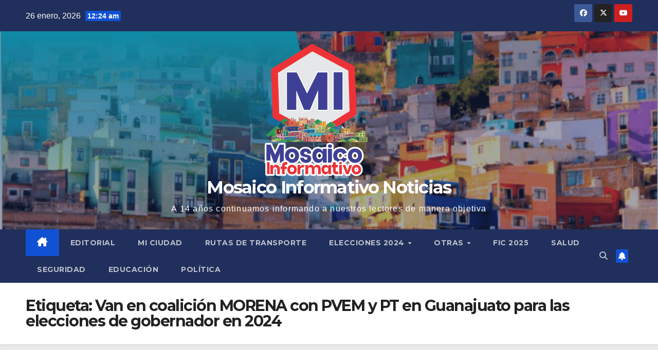

--- FILE ---
content_type: text/html; charset=UTF-8
request_url: https://mosaico-informativo.com/tag/van-en-coalicion-morena-con-pvem-y-pt-en-guanajuato-para-las-elecciones-de-gobernador-en-2024/
body_size: 13249
content:
<!DOCTYPE html>
<html lang="es">
<head>
<meta charset="UTF-8">
<meta name="viewport" content="width=device-width, initial-scale=1">
<link rel="profile" href="https://gmpg.org/xfn/11">
<title>Van en coalición MORENA con PVEM y PT en Guanajuato para las elecciones de gobernador en 2024 &#8211; Mosaico Informativo Noticias</title>
<meta name='robots' content='max-image-preview:large' />
<link rel='dns-prefetch' href='//fonts.googleapis.com' />
<link rel="alternate" type="application/rss+xml" title="Mosaico Informativo Noticias &raquo; Feed" href="https://mosaico-informativo.com/feed/" />
<link rel="alternate" type="application/rss+xml" title="Mosaico Informativo Noticias &raquo; RSS de los comentarios" href="https://mosaico-informativo.com/comments/feed/" />
<link rel="alternate" type="application/rss+xml" title="Mosaico Informativo Noticias &raquo; Van en coalición MORENA con PVEM y PT en Guanajuato para las elecciones de gobernador en 2024 RSS de la etiqueta" href="https://mosaico-informativo.com/tag/van-en-coalicion-morena-con-pvem-y-pt-en-guanajuato-para-las-elecciones-de-gobernador-en-2024/feed/" />
<style id='wp-img-auto-sizes-contain-inline-css'>
img:is([sizes=auto i],[sizes^="auto," i]){contain-intrinsic-size:3000px 1500px}
/*# sourceURL=wp-img-auto-sizes-contain-inline-css */
</style>
<style id='wp-emoji-styles-inline-css'>

	img.wp-smiley, img.emoji {
		display: inline !important;
		border: none !important;
		box-shadow: none !important;
		height: 1em !important;
		width: 1em !important;
		margin: 0 0.07em !important;
		vertical-align: -0.1em !important;
		background: none !important;
		padding: 0 !important;
	}
/*# sourceURL=wp-emoji-styles-inline-css */
</style>
<style id='classic-theme-styles-inline-css'>
/*! This file is auto-generated */
.wp-block-button__link{color:#fff;background-color:#32373c;border-radius:9999px;box-shadow:none;text-decoration:none;padding:calc(.667em + 2px) calc(1.333em + 2px);font-size:1.125em}.wp-block-file__button{background:#32373c;color:#fff;text-decoration:none}
/*# sourceURL=/wp-includes/css/classic-themes.min.css */
</style>
<link rel='stylesheet' id='newsup-fonts-css' href='//fonts.googleapis.com/css?family=Montserrat%3A400%2C500%2C700%2C800%7CWork%2BSans%3A300%2C400%2C500%2C600%2C700%2C800%2C900%26display%3Dswap&#038;subset=latin%2Clatin-ext' media='all' />
<link rel='stylesheet' id='bootstrap-css' href='https://mosaico-informativo.com/wp-content/themes/newsup/css/bootstrap.css?ver=59cc79f0dcdc0e07cc64ccd733d66f83' media='all' />
<link rel='stylesheet' id='newsup-style-css' href='https://mosaico-informativo.com/wp-content/themes/newsup/style.css?ver=59cc79f0dcdc0e07cc64ccd733d66f83' media='all' />
<link rel='stylesheet' id='newsup-default-css' href='https://mosaico-informativo.com/wp-content/themes/newsup/css/colors/default.css?ver=59cc79f0dcdc0e07cc64ccd733d66f83' media='all' />
<link rel='stylesheet' id='font-awesome-5-all-css' href='https://mosaico-informativo.com/wp-content/themes/newsup/css/font-awesome/css/all.min.css?ver=59cc79f0dcdc0e07cc64ccd733d66f83' media='all' />
<link rel='stylesheet' id='font-awesome-4-shim-css' href='https://mosaico-informativo.com/wp-content/themes/newsup/css/font-awesome/css/v4-shims.min.css?ver=59cc79f0dcdc0e07cc64ccd733d66f83' media='all' />
<link rel='stylesheet' id='owl-carousel-css' href='https://mosaico-informativo.com/wp-content/themes/newsup/css/owl.carousel.css?ver=59cc79f0dcdc0e07cc64ccd733d66f83' media='all' />
<link rel='stylesheet' id='smartmenus-css' href='https://mosaico-informativo.com/wp-content/themes/newsup/css/jquery.smartmenus.bootstrap.css?ver=59cc79f0dcdc0e07cc64ccd733d66f83' media='all' />
<link rel='stylesheet' id='newsup-custom-css-css' href='https://mosaico-informativo.com/wp-content/themes/newsup/inc/ansar/customize/css/customizer.css?ver=1.0' media='all' />
<link rel='stylesheet' id='booster-extension-social-icons-css' href='https://mosaico-informativo.com/wp-content/plugins/booster-extension/assets/css/social-icons.min.css?ver=59cc79f0dcdc0e07cc64ccd733d66f83' media='all' />
<link rel='stylesheet' id='booster-extension-style-css' href='https://mosaico-informativo.com/wp-content/plugins/booster-extension/assets/css/style.css?ver=59cc79f0dcdc0e07cc64ccd733d66f83' media='all' />
<link rel="stylesheet" type="text/css" href="https://mosaico-informativo.com/wp-content/plugins/smart-slider-3/Public/SmartSlider3/Application/Frontend/Assets/dist/smartslider.min.css?ver=c397fa89" media="all">
<style data-related="n2-ss-12">div#n2-ss-12 .n2-ss-slider-1{display:grid;position:relative;}div#n2-ss-12 .n2-ss-slider-2{display:grid;position:relative;overflow:hidden;padding:0px 0px 0px 0px;border:0px solid RGBA(62,62,62,1);border-radius:0px;background-clip:padding-box;background-repeat:repeat;background-position:50% 50%;background-size:cover;background-attachment:scroll;z-index:1;}div#n2-ss-12:not(.n2-ss-loaded) .n2-ss-slider-2{background-image:none !important;}div#n2-ss-12 .n2-ss-slider-3{display:grid;grid-template-areas:'cover';position:relative;overflow:hidden;z-index:10;}div#n2-ss-12 .n2-ss-slider-3 > *{grid-area:cover;}div#n2-ss-12 .n2-ss-slide-backgrounds,div#n2-ss-12 .n2-ss-slider-3 > .n2-ss-divider{position:relative;}div#n2-ss-12 .n2-ss-slide-backgrounds{z-index:10;}div#n2-ss-12 .n2-ss-slide-backgrounds > *{overflow:hidden;}div#n2-ss-12 .n2-ss-slide-background{transform:translateX(-100000px);}div#n2-ss-12 .n2-ss-slider-4{place-self:center;position:relative;width:100%;height:100%;z-index:20;display:grid;grid-template-areas:'slide';}div#n2-ss-12 .n2-ss-slider-4 > *{grid-area:slide;}div#n2-ss-12.n2-ss-full-page--constrain-ratio .n2-ss-slider-4{height:auto;}div#n2-ss-12 .n2-ss-slide{display:grid;place-items:center;grid-auto-columns:100%;position:relative;z-index:20;-webkit-backface-visibility:hidden;transform:translateX(-100000px);}div#n2-ss-12 .n2-ss-slide{perspective:1500px;}div#n2-ss-12 .n2-ss-slide-active{z-index:21;}.n2-ss-background-animation{position:absolute;top:0;left:0;width:100%;height:100%;z-index:3;}div#n2-ss-12 .n2-ss-background-animation{position:absolute;top:0;left:0;width:100%;height:100%;z-index:3;}div#n2-ss-12 .n2-ss-background-animation .n2-ss-slide-background{z-index:auto;}div#n2-ss-12 .n2-bganim-side{position:absolute;left:0;top:0;overflow:hidden;background:RGBA(51,51,51,1);}div#n2-ss-12 .n2-bganim-tile-overlay-colored{z-index:100000;background:RGBA(51,51,51,1);}div#n2-ss-12 .n2-ss-slide-limiter{max-width:300px;}div#n2-ss-12 .n-uc-jAllEWgrB1Qh{padding:10px 10px 10px 10px}@media (min-width: 1200px){div#n2-ss-12 [data-hide-desktopportrait="1"]{display: none !important;}}@media (orientation: landscape) and (max-width: 1199px) and (min-width: 901px),(orientation: portrait) and (max-width: 1199px) and (min-width: 701px){div#n2-ss-12 [data-hide-tabletportrait="1"]{display: none !important;}}@media (orientation: landscape) and (max-width: 900px),(orientation: portrait) and (max-width: 700px){div#n2-ss-12 [data-hide-mobileportrait="1"]{display: none !important;}}</style>
<script>(function(){this._N2=this._N2||{_r:[],_d:[],r:function(){this._r.push(arguments)},d:function(){this._d.push(arguments)}}}).call(window);</script><script src="https://mosaico-informativo.com/wp-content/plugins/smart-slider-3/Public/SmartSlider3/Application/Frontend/Assets/dist/n2.min.js?ver=c397fa89" defer async></script>
<script src="https://mosaico-informativo.com/wp-content/plugins/smart-slider-3/Public/SmartSlider3/Application/Frontend/Assets/dist/smartslider-frontend.min.js?ver=c397fa89" defer async></script>
<script src="https://mosaico-informativo.com/wp-content/plugins/smart-slider-3/Public/SmartSlider3/Slider/SliderType/Simple/Assets/dist/ss-simple.min.js?ver=c397fa89" defer async></script>
<script src="https://mosaico-informativo.com/wp-content/plugins/smart-slider-3/Public/SmartSlider3/Slider/SliderType/Simple/Assets/dist/smartslider-backgroundanimation.min.js?ver=c397fa89" defer async></script>
<script>_N2.r('documentReady',function(){_N2.r(["documentReady","smartslider-frontend","smartslider-backgroundanimation","ss-simple"],function(){new _N2.SmartSliderSimple('n2-ss-12',{"admin":false,"background.video.mobile":1,"loadingTime":2000,"alias":{"id":0,"smoothScroll":0,"slideSwitch":0,"scroll":1},"align":"normal","isDelayed":0,"responsive":{"mediaQueries":{"all":false,"desktopportrait":["(min-width: 1200px)"],"tabletportrait":["(orientation: landscape) and (max-width: 1199px) and (min-width: 901px)","(orientation: portrait) and (max-width: 1199px) and (min-width: 701px)"],"mobileportrait":["(orientation: landscape) and (max-width: 900px)","(orientation: portrait) and (max-width: 700px)"]},"base":{"slideOuterWidth":300,"slideOuterHeight":600,"sliderWidth":300,"sliderHeight":600,"slideWidth":300,"slideHeight":600},"hideOn":{"desktopLandscape":false,"desktopPortrait":false,"tabletLandscape":false,"tabletPortrait":false,"mobileLandscape":false,"mobilePortrait":false},"onResizeEnabled":true,"type":"auto","sliderHeightBasedOn":"real","focusUser":1,"focusEdge":"auto","breakpoints":[{"device":"tabletPortrait","type":"max-screen-width","portraitWidth":1199,"landscapeWidth":1199},{"device":"mobilePortrait","type":"max-screen-width","portraitWidth":700,"landscapeWidth":900}],"enabledDevices":{"desktopLandscape":0,"desktopPortrait":1,"tabletLandscape":0,"tabletPortrait":1,"mobileLandscape":0,"mobilePortrait":1},"sizes":{"desktopPortrait":{"width":300,"height":600,"max":3000,"min":300},"tabletPortrait":{"width":300,"height":600,"customHeight":false,"max":1199,"min":300},"mobilePortrait":{"width":300,"height":600,"customHeight":false,"max":900,"min":300}},"overflowHiddenPage":0,"focus":{"offsetTop":"#wpadminbar","offsetBottom":""}},"controls":{"mousewheel":0,"touch":"horizontal","keyboard":0,"blockCarouselInteraction":1},"playWhenVisible":1,"playWhenVisibleAt":0.5,"lazyLoad":0,"lazyLoadNeighbor":0,"blockrightclick":0,"maintainSession":0,"autoplay":{"enabled":1,"start":1,"duration":10000,"autoplayLoop":1,"allowReStart":0,"reverse":0,"pause":{"click":0,"mouse":"0","mediaStarted":1},"resume":{"click":0,"mouse":"0","mediaEnded":1,"slidechanged":0},"interval":1,"intervalModifier":"loop","intervalSlide":"current"},"perspective":1500,"layerMode":{"playOnce":0,"playFirstLayer":1,"mode":"skippable","inAnimation":"mainInEnd"},"bgAnimations":{"global":[{"type":"GL","subType":"GLSL5","ease":"linear","tileDuration":0.6,"count":25,"delay":0.08,"invertX":0,"invertY":0,"allowedBackgroundModes":["fill"]}],"color":"RGBA(51,51,51,1)","speed":"superSlow","slides":[{"animation":[{"type":"Flat","tiles":{"crop":false,"delay":0,"sequence":"ForwardDiagonal"},"main":{"type":"both","duration":0.75,"current":{"ease":"easeOutCubic","scale":0.5,"opacity":0},"next":{"ease":"easeOutCubic","opacity":0,"scale":1.5}},"invert":{"current":{"scale":1.5},"next":{"scale":0.5}}}],"speed":"superSlow","color":"RGBA(51,51,51,1)"}]},"mainanimation":{"type":"no","duration":4000,"delay":0,"ease":"easeOutQuad","shiftedBackgroundAnimation":0},"carousel":1,"initCallbacks":function(){}})})});</script><script src="https://mosaico-informativo.com/wp-includes/js/jquery/jquery.min.js?ver=3.7.1" id="jquery-core-js"></script>
<script src="https://mosaico-informativo.com/wp-includes/js/jquery/jquery-migrate.min.js?ver=3.4.1" id="jquery-migrate-js"></script>
<script src="https://mosaico-informativo.com/wp-content/themes/newsup/js/navigation.js?ver=59cc79f0dcdc0e07cc64ccd733d66f83" id="newsup-navigation-js"></script>
<script src="https://mosaico-informativo.com/wp-content/themes/newsup/js/bootstrap.js?ver=59cc79f0dcdc0e07cc64ccd733d66f83" id="bootstrap-js"></script>
<script src="https://mosaico-informativo.com/wp-content/themes/newsup/js/owl.carousel.min.js?ver=59cc79f0dcdc0e07cc64ccd733d66f83" id="owl-carousel-min-js"></script>
<script src="https://mosaico-informativo.com/wp-content/themes/newsup/js/jquery.smartmenus.js?ver=59cc79f0dcdc0e07cc64ccd733d66f83" id="smartmenus-js-js"></script>
<script src="https://mosaico-informativo.com/wp-content/themes/newsup/js/jquery.smartmenus.bootstrap.js?ver=59cc79f0dcdc0e07cc64ccd733d66f83" id="bootstrap-smartmenus-js-js"></script>
<script src="https://mosaico-informativo.com/wp-content/themes/newsup/js/jquery.marquee.js?ver=59cc79f0dcdc0e07cc64ccd733d66f83" id="newsup-marquee-js-js"></script>
<script src="https://mosaico-informativo.com/wp-content/themes/newsup/js/main.js?ver=59cc79f0dcdc0e07cc64ccd733d66f83" id="newsup-main-js-js"></script>
<link rel="https://api.w.org/" href="https://mosaico-informativo.com/wp-json/" /><link rel="alternate" title="JSON" type="application/json" href="https://mosaico-informativo.com/wp-json/wp/v2/tags/2432" /> 
<style type="text/css" id="custom-background-css">
    .wrapper { background-color: eaeaea; }
</style>
    <style type="text/css">
            body .site-title a,
        body .site-description {
            color: #fff;
        }

        .site-branding-text .site-title a {
                font-size: px;
            }

            @media only screen and (max-width: 640px) {
                .site-branding-text .site-title a {
                    font-size: 40px;

                }
            }

            @media only screen and (max-width: 375px) {
                .site-branding-text .site-title a {
                    font-size: 32px;

                }
            }

        </style>
    <style id="custom-background-css">
body.custom-background { background-color: #eaeaea; }
</style>
	<link rel="icon" href="https://mosaico-informativo.com/wp-content/uploads/2023/09/cropped-logos_MI_4-1-32x32.png" sizes="32x32" />
<link rel="icon" href="https://mosaico-informativo.com/wp-content/uploads/2023/09/cropped-logos_MI_4-1-192x192.png" sizes="192x192" />
<link rel="apple-touch-icon" href="https://mosaico-informativo.com/wp-content/uploads/2023/09/cropped-logos_MI_4-1-180x180.png" />
<meta name="msapplication-TileImage" content="https://mosaico-informativo.com/wp-content/uploads/2023/09/cropped-logos_MI_4-1-270x270.png" />
<style id='global-styles-inline-css'>
:root{--wp--preset--aspect-ratio--square: 1;--wp--preset--aspect-ratio--4-3: 4/3;--wp--preset--aspect-ratio--3-4: 3/4;--wp--preset--aspect-ratio--3-2: 3/2;--wp--preset--aspect-ratio--2-3: 2/3;--wp--preset--aspect-ratio--16-9: 16/9;--wp--preset--aspect-ratio--9-16: 9/16;--wp--preset--color--black: #000000;--wp--preset--color--cyan-bluish-gray: #abb8c3;--wp--preset--color--white: #ffffff;--wp--preset--color--pale-pink: #f78da7;--wp--preset--color--vivid-red: #cf2e2e;--wp--preset--color--luminous-vivid-orange: #ff6900;--wp--preset--color--luminous-vivid-amber: #fcb900;--wp--preset--color--light-green-cyan: #7bdcb5;--wp--preset--color--vivid-green-cyan: #00d084;--wp--preset--color--pale-cyan-blue: #8ed1fc;--wp--preset--color--vivid-cyan-blue: #0693e3;--wp--preset--color--vivid-purple: #9b51e0;--wp--preset--gradient--vivid-cyan-blue-to-vivid-purple: linear-gradient(135deg,rgb(6,147,227) 0%,rgb(155,81,224) 100%);--wp--preset--gradient--light-green-cyan-to-vivid-green-cyan: linear-gradient(135deg,rgb(122,220,180) 0%,rgb(0,208,130) 100%);--wp--preset--gradient--luminous-vivid-amber-to-luminous-vivid-orange: linear-gradient(135deg,rgb(252,185,0) 0%,rgb(255,105,0) 100%);--wp--preset--gradient--luminous-vivid-orange-to-vivid-red: linear-gradient(135deg,rgb(255,105,0) 0%,rgb(207,46,46) 100%);--wp--preset--gradient--very-light-gray-to-cyan-bluish-gray: linear-gradient(135deg,rgb(238,238,238) 0%,rgb(169,184,195) 100%);--wp--preset--gradient--cool-to-warm-spectrum: linear-gradient(135deg,rgb(74,234,220) 0%,rgb(151,120,209) 20%,rgb(207,42,186) 40%,rgb(238,44,130) 60%,rgb(251,105,98) 80%,rgb(254,248,76) 100%);--wp--preset--gradient--blush-light-purple: linear-gradient(135deg,rgb(255,206,236) 0%,rgb(152,150,240) 100%);--wp--preset--gradient--blush-bordeaux: linear-gradient(135deg,rgb(254,205,165) 0%,rgb(254,45,45) 50%,rgb(107,0,62) 100%);--wp--preset--gradient--luminous-dusk: linear-gradient(135deg,rgb(255,203,112) 0%,rgb(199,81,192) 50%,rgb(65,88,208) 100%);--wp--preset--gradient--pale-ocean: linear-gradient(135deg,rgb(255,245,203) 0%,rgb(182,227,212) 50%,rgb(51,167,181) 100%);--wp--preset--gradient--electric-grass: linear-gradient(135deg,rgb(202,248,128) 0%,rgb(113,206,126) 100%);--wp--preset--gradient--midnight: linear-gradient(135deg,rgb(2,3,129) 0%,rgb(40,116,252) 100%);--wp--preset--font-size--small: 13px;--wp--preset--font-size--medium: 20px;--wp--preset--font-size--large: 36px;--wp--preset--font-size--x-large: 42px;--wp--preset--spacing--20: 0.44rem;--wp--preset--spacing--30: 0.67rem;--wp--preset--spacing--40: 1rem;--wp--preset--spacing--50: 1.5rem;--wp--preset--spacing--60: 2.25rem;--wp--preset--spacing--70: 3.38rem;--wp--preset--spacing--80: 5.06rem;--wp--preset--shadow--natural: 6px 6px 9px rgba(0, 0, 0, 0.2);--wp--preset--shadow--deep: 12px 12px 50px rgba(0, 0, 0, 0.4);--wp--preset--shadow--sharp: 6px 6px 0px rgba(0, 0, 0, 0.2);--wp--preset--shadow--outlined: 6px 6px 0px -3px rgb(255, 255, 255), 6px 6px rgb(0, 0, 0);--wp--preset--shadow--crisp: 6px 6px 0px rgb(0, 0, 0);}:root :where(.is-layout-flow) > :first-child{margin-block-start: 0;}:root :where(.is-layout-flow) > :last-child{margin-block-end: 0;}:root :where(.is-layout-flow) > *{margin-block-start: 24px;margin-block-end: 0;}:root :where(.is-layout-constrained) > :first-child{margin-block-start: 0;}:root :where(.is-layout-constrained) > :last-child{margin-block-end: 0;}:root :where(.is-layout-constrained) > *{margin-block-start: 24px;margin-block-end: 0;}:root :where(.is-layout-flex){gap: 24px;}:root :where(.is-layout-grid){gap: 24px;}body .is-layout-flex{display: flex;}.is-layout-flex{flex-wrap: wrap;align-items: center;}.is-layout-flex > :is(*, div){margin: 0;}body .is-layout-grid{display: grid;}.is-layout-grid > :is(*, div){margin: 0;}.has-black-color{color: var(--wp--preset--color--black) !important;}.has-cyan-bluish-gray-color{color: var(--wp--preset--color--cyan-bluish-gray) !important;}.has-white-color{color: var(--wp--preset--color--white) !important;}.has-pale-pink-color{color: var(--wp--preset--color--pale-pink) !important;}.has-vivid-red-color{color: var(--wp--preset--color--vivid-red) !important;}.has-luminous-vivid-orange-color{color: var(--wp--preset--color--luminous-vivid-orange) !important;}.has-luminous-vivid-amber-color{color: var(--wp--preset--color--luminous-vivid-amber) !important;}.has-light-green-cyan-color{color: var(--wp--preset--color--light-green-cyan) !important;}.has-vivid-green-cyan-color{color: var(--wp--preset--color--vivid-green-cyan) !important;}.has-pale-cyan-blue-color{color: var(--wp--preset--color--pale-cyan-blue) !important;}.has-vivid-cyan-blue-color{color: var(--wp--preset--color--vivid-cyan-blue) !important;}.has-vivid-purple-color{color: var(--wp--preset--color--vivid-purple) !important;}.has-black-background-color{background-color: var(--wp--preset--color--black) !important;}.has-cyan-bluish-gray-background-color{background-color: var(--wp--preset--color--cyan-bluish-gray) !important;}.has-white-background-color{background-color: var(--wp--preset--color--white) !important;}.has-pale-pink-background-color{background-color: var(--wp--preset--color--pale-pink) !important;}.has-vivid-red-background-color{background-color: var(--wp--preset--color--vivid-red) !important;}.has-luminous-vivid-orange-background-color{background-color: var(--wp--preset--color--luminous-vivid-orange) !important;}.has-luminous-vivid-amber-background-color{background-color: var(--wp--preset--color--luminous-vivid-amber) !important;}.has-light-green-cyan-background-color{background-color: var(--wp--preset--color--light-green-cyan) !important;}.has-vivid-green-cyan-background-color{background-color: var(--wp--preset--color--vivid-green-cyan) !important;}.has-pale-cyan-blue-background-color{background-color: var(--wp--preset--color--pale-cyan-blue) !important;}.has-vivid-cyan-blue-background-color{background-color: var(--wp--preset--color--vivid-cyan-blue) !important;}.has-vivid-purple-background-color{background-color: var(--wp--preset--color--vivid-purple) !important;}.has-black-border-color{border-color: var(--wp--preset--color--black) !important;}.has-cyan-bluish-gray-border-color{border-color: var(--wp--preset--color--cyan-bluish-gray) !important;}.has-white-border-color{border-color: var(--wp--preset--color--white) !important;}.has-pale-pink-border-color{border-color: var(--wp--preset--color--pale-pink) !important;}.has-vivid-red-border-color{border-color: var(--wp--preset--color--vivid-red) !important;}.has-luminous-vivid-orange-border-color{border-color: var(--wp--preset--color--luminous-vivid-orange) !important;}.has-luminous-vivid-amber-border-color{border-color: var(--wp--preset--color--luminous-vivid-amber) !important;}.has-light-green-cyan-border-color{border-color: var(--wp--preset--color--light-green-cyan) !important;}.has-vivid-green-cyan-border-color{border-color: var(--wp--preset--color--vivid-green-cyan) !important;}.has-pale-cyan-blue-border-color{border-color: var(--wp--preset--color--pale-cyan-blue) !important;}.has-vivid-cyan-blue-border-color{border-color: var(--wp--preset--color--vivid-cyan-blue) !important;}.has-vivid-purple-border-color{border-color: var(--wp--preset--color--vivid-purple) !important;}.has-vivid-cyan-blue-to-vivid-purple-gradient-background{background: var(--wp--preset--gradient--vivid-cyan-blue-to-vivid-purple) !important;}.has-light-green-cyan-to-vivid-green-cyan-gradient-background{background: var(--wp--preset--gradient--light-green-cyan-to-vivid-green-cyan) !important;}.has-luminous-vivid-amber-to-luminous-vivid-orange-gradient-background{background: var(--wp--preset--gradient--luminous-vivid-amber-to-luminous-vivid-orange) !important;}.has-luminous-vivid-orange-to-vivid-red-gradient-background{background: var(--wp--preset--gradient--luminous-vivid-orange-to-vivid-red) !important;}.has-very-light-gray-to-cyan-bluish-gray-gradient-background{background: var(--wp--preset--gradient--very-light-gray-to-cyan-bluish-gray) !important;}.has-cool-to-warm-spectrum-gradient-background{background: var(--wp--preset--gradient--cool-to-warm-spectrum) !important;}.has-blush-light-purple-gradient-background{background: var(--wp--preset--gradient--blush-light-purple) !important;}.has-blush-bordeaux-gradient-background{background: var(--wp--preset--gradient--blush-bordeaux) !important;}.has-luminous-dusk-gradient-background{background: var(--wp--preset--gradient--luminous-dusk) !important;}.has-pale-ocean-gradient-background{background: var(--wp--preset--gradient--pale-ocean) !important;}.has-electric-grass-gradient-background{background: var(--wp--preset--gradient--electric-grass) !important;}.has-midnight-gradient-background{background: var(--wp--preset--gradient--midnight) !important;}.has-small-font-size{font-size: var(--wp--preset--font-size--small) !important;}.has-medium-font-size{font-size: var(--wp--preset--font-size--medium) !important;}.has-large-font-size{font-size: var(--wp--preset--font-size--large) !important;}.has-x-large-font-size{font-size: var(--wp--preset--font-size--x-large) !important;}
/*# sourceURL=global-styles-inline-css */
</style>
</head>


  <!-- Google tag (gtag.js) -->
<script async src="https://www.googletagmanager.com/gtag/js?id=G-QQRLQ7MFHV"></script>
<script>
  window.dataLayer = window.dataLayer || [];
  function gtag(){dataLayer.push(arguments);}
  gtag('js', new Date());

  gtag('config', 'G-QQRLQ7MFHV');
</script>


<body data-rsssl=1 class="archive tag tag-van-en-coalicion-morena-con-pvem-y-pt-en-guanajuato-para-las-elecciones-de-gobernador-en-2024 tag-2432 custom-background wp-custom-logo wp-embed-responsive wp-theme-newsup booster-extension hfeed ta-hide-date-author-in-list" >
<div id="page" class="site">
<a class="skip-link screen-reader-text" href="#content">
Saltar al contenido</a>
  <div class="wrapper" id="custom-background-css">
    <header class="mg-headwidget">
      <!--==================== TOP BAR ====================-->
      <div class="mg-head-detail hidden-xs">
    <div class="container-fluid">
        <div class="row align-items-center">
            <div class="col-md-6 col-xs-12">
                <ul class="info-left">
                                <li>26 enero, 2026                <span class="time">  12:24 am</span>
                        </li>
                        </ul>
            </div>
            <div class="col-md-6 col-xs-12">
                <ul class="mg-social info-right">
                            <li>
            <a  target="_blank"  href="https://facebook.com/MosaicoGTO">
                <span class="icon-soci facebook">
                    <i class="fab fa-facebook"></i>
                </span> 
            </a>
        </li>
                <li>
            <a target="_blank" href="https://twitter.com/MosaicoInfGTO">
                <span class="icon-soci x-twitter">
                    <i class="fa-brands fa-x-twitter"></i>
                </span>
            </a>
        </li>
                <li>
            <a target="_blank"  href="https://www.youtube.com/channel/UCaoW4giYY1tA6sqfYAT5mZw">
                <span class="icon-soci youtube">
                    <i class="fab fa-youtube"></i>
                </span>
            </a>
        </li>
                        </ul>
            </div>
        </div>
    </div>
</div>
      <div class="clearfix"></div>

      
      <div class="mg-nav-widget-area-back" style='background-image: url("https://mosaico-informativo.com/wp-content/uploads/2022/03/rentas_bg.png" );'>
                <div class="overlay">
          <div class="inner"  style="background-color:rgba(32,47,91,0.4);" > 
              <div class="container-fluid">
                  <div class="mg-nav-widget-area">
                    <div class="row align-items-center">
                      <div class="col-md-12 text-center mx-auto">
                        <div class="navbar-header">
                          <div class="site-logo">
                            <a href="https://mosaico-informativo.com/" class="navbar-brand" rel="home"><img width="200" height="257" src="https://mosaico-informativo.com/wp-content/uploads/2023/09/logos_MI_4-1.png" class="custom-logo" alt="Mosaico Informativo Noticias" decoding="async" fetchpriority="high" /></a>                          </div>
                          <div class="site-branding-text ">
                                                            <p class="site-title"> <a href="https://mosaico-informativo.com/" rel="home">Mosaico Informativo Noticias</a></p>
                                                            <p class="site-description">A 14 años continuamos informando a nuestros lectores de manera objetiva</p>
                          </div>    
                        </div>
                      </div>
                                          </div>
                  </div>
              </div>
          </div>
        </div>
      </div>
    <div class="mg-menu-full">
      <nav class="navbar navbar-expand-lg navbar-wp">
        <div class="container-fluid">
          <!-- Right nav -->
          <div class="m-header align-items-center">
                            <a class="mobilehomebtn" href="https://mosaico-informativo.com"><span class="fa-solid fa-house-chimney"></span></a>
              <!-- navbar-toggle -->
              <button class="navbar-toggler mx-auto" type="button" data-toggle="collapse" data-target="#navbar-wp" aria-controls="navbarSupportedContent" aria-expanded="false" aria-label="Cambiar navegación">
                <span class="burger">
                  <span class="burger-line"></span>
                  <span class="burger-line"></span>
                  <span class="burger-line"></span>
                </span>
              </button>
              <!-- /navbar-toggle -->
                          <div class="dropdown show mg-search-box pr-2">
                <a class="dropdown-toggle msearch ml-auto" href="#" role="button" id="dropdownMenuLink" data-toggle="dropdown" aria-haspopup="true" aria-expanded="false">
                <i class="fas fa-search"></i>
                </a> 
                <div class="dropdown-menu searchinner" aria-labelledby="dropdownMenuLink">
                    <form role="search" method="get" id="searchform" action="https://mosaico-informativo.com/">
  <div class="input-group">
    <input type="search" class="form-control" placeholder="Buscar" value="" name="s" />
    <span class="input-group-btn btn-default">
    <button type="submit" class="btn"> <i class="fas fa-search"></i> </button>
    </span> </div>
</form>                </div>
            </div>
                  <a href="#" target="_blank" class="btn-bell btn-theme mx-2"><i class="fa fa-bell"></i></a>
                      
          </div>
          <!-- /Right nav --> 
          <div class="collapse navbar-collapse" id="navbar-wp">
            <div class="d-md-block">
              <ul id="menu-header" class="nav navbar-nav mr-auto "><li class="active home"><a class="homebtn" href="https://mosaico-informativo.com"><span class='fa-solid fa-house-chimney'></span></a></li><li id="menu-item-16628" class="menu-item menu-item-type-taxonomy menu-item-object-category menu-item-16628"><a class="nav-link" title="Editorial" href="https://mosaico-informativo.com/category/editorial/">Editorial</a></li>
<li id="menu-item-16624" class="menu-item menu-item-type-taxonomy menu-item-object-category menu-item-16624"><a class="nav-link" title="Mi ciudad" href="https://mosaico-informativo.com/category/miciudad/">Mi ciudad</a></li>
<li id="menu-item-16644" class="menu-item menu-item-type-post_type menu-item-object-page menu-item-16644"><a class="nav-link" title="Rutas de transporte" href="https://mosaico-informativo.com/rutas/">Rutas de transporte</a></li>
<li id="menu-item-17297" class="menu-item menu-item-type-taxonomy menu-item-object-category menu-item-has-children menu-item-17297 dropdown"><a class="nav-link" title="Elecciones 2024" href="https://mosaico-informativo.com/category/elecciones2024/" data-toggle="dropdown" class="dropdown-toggle">Elecciones 2024 </a>
<ul role="menu" class=" dropdown-menu">
	<li id="menu-item-16625" class="menu-item menu-item-type-taxonomy menu-item-object-category menu-item-16625"><a class="dropdown-item" title="Agenda Electoral" href="https://mosaico-informativo.com/category/agenda_electoral/">Agenda Electoral</a></li>
</ul>
</li>
<li id="menu-item-17292" class="menu-item menu-item-type-taxonomy menu-item-object-category menu-item-has-children menu-item-17292 dropdown"><a class="nav-link" title="Otras" href="https://mosaico-informativo.com/category/otras/" data-toggle="dropdown" class="dropdown-toggle">Otras </a>
<ul role="menu" class=" dropdown-menu">
	<li id="menu-item-16633" class="menu-item menu-item-type-taxonomy menu-item-object-category menu-item-16633"><a class="dropdown-item" title="Economía" href="https://mosaico-informativo.com/category/economia/">Economía</a></li>
	<li id="menu-item-16632" class="menu-item menu-item-type-taxonomy menu-item-object-category menu-item-16632"><a class="dropdown-item" title="Socio-Cultural" href="https://mosaico-informativo.com/category/sociocultural/">Socio-Cultural</a></li>
	<li id="menu-item-17294" class="menu-item menu-item-type-taxonomy menu-item-object-category menu-item-17294"><a class="dropdown-item" title="Medio Ambiente" href="https://mosaico-informativo.com/category/otras/medioambiente/">Medio Ambiente</a></li>
	<li id="menu-item-17293" class="menu-item menu-item-type-taxonomy menu-item-object-category menu-item-17293"><a class="dropdown-item" title="Agro-industrial" href="https://mosaico-informativo.com/category/otras/agroindustrial/">Agro-industrial</a></li>
	<li id="menu-item-17295" class="menu-item menu-item-type-taxonomy menu-item-object-category menu-item-17295"><a class="dropdown-item" title="Sin fronteras" href="https://mosaico-informativo.com/category/otras/sinfronteras/">Sin fronteras</a></li>
	<li id="menu-item-17296" class="menu-item menu-item-type-taxonomy menu-item-object-category menu-item-17296"><a class="dropdown-item" title="Tips" href="https://mosaico-informativo.com/category/otras/tips/">Tips</a></li>
</ul>
</li>
<li id="menu-item-34863" class="menu-item menu-item-type-taxonomy menu-item-object-category menu-item-34863"><a class="nav-link" title="FIC 2025" href="https://mosaico-informativo.com/category/festival_internacional_cervantino_2025/">FIC 2025</a></li>
<li id="menu-item-16626" class="menu-item menu-item-type-taxonomy menu-item-object-category menu-item-16626"><a class="nav-link" title="Salud" href="https://mosaico-informativo.com/category/salud/">Salud</a></li>
<li id="menu-item-16627" class="menu-item menu-item-type-taxonomy menu-item-object-category menu-item-16627"><a class="nav-link" title="Seguridad" href="https://mosaico-informativo.com/category/seguridad/">Seguridad</a></li>
<li id="menu-item-16629" class="menu-item menu-item-type-taxonomy menu-item-object-category menu-item-16629"><a class="nav-link" title="Educación" href="https://mosaico-informativo.com/category/educacion/">Educación</a></li>
<li id="menu-item-16630" class="menu-item menu-item-type-taxonomy menu-item-object-category menu-item-16630"><a class="nav-link" title="Política" href="https://mosaico-informativo.com/category/politica/">Política</a></li>
</ul>            </div>      
          </div>
          <!-- Right nav -->
          <div class="desk-header d-lg-flex pl-3 ml-auto my-2 my-lg-0 position-relative align-items-center">
                        <div class="dropdown show mg-search-box pr-2">
                <a class="dropdown-toggle msearch ml-auto" href="#" role="button" id="dropdownMenuLink" data-toggle="dropdown" aria-haspopup="true" aria-expanded="false">
                <i class="fas fa-search"></i>
                </a> 
                <div class="dropdown-menu searchinner" aria-labelledby="dropdownMenuLink">
                    <form role="search" method="get" id="searchform" action="https://mosaico-informativo.com/">
  <div class="input-group">
    <input type="search" class="form-control" placeholder="Buscar" value="" name="s" />
    <span class="input-group-btn btn-default">
    <button type="submit" class="btn"> <i class="fas fa-search"></i> </button>
    </span> </div>
</form>                </div>
            </div>
                  <a href="#" target="_blank" class="btn-bell btn-theme mx-2"><i class="fa fa-bell"></i></a>
                  </div>
          <!-- /Right nav -->
      </div>
      </nav> <!-- /Navigation -->
    </div>
</header>
<div class="clearfix"></div> <!--==================== Newsup breadcrumb section ====================-->
<div class="mg-breadcrumb-section" style='background: url("https://mosaico-informativo.com/wp-content/uploads/2022/03/rentas_bg.png" ) repeat scroll center 0 #143745;'>
   <div class="overlay">       <div class="container-fluid">
        <div class="row">
          <div class="col-md-12 col-sm-12">
            <div class="mg-breadcrumb-title">
              <h1 class="title">Etiqueta: <span>Van en coalición MORENA con PVEM y PT en Guanajuato para las elecciones de gobernador en 2024</span></h1>            </div>
          </div>
        </div>
      </div>
   </div> </div>
<div class="clearfix"></div><!--container-->
    <div id="content" class="container-fluid archive-class">
        <!--row-->
            <div class="row">
                                    <div class="col-md-8">
                <!-- mg-posts-sec mg-posts-modul-6 -->
<div class="mg-posts-sec mg-posts-modul-6">
    <!-- mg-posts-sec-inner -->
    <div class="mg-posts-sec-inner">
                    <article id="post-19363" class="d-md-flex mg-posts-sec-post align-items-center post-19363 post type-post status-publish format-standard has-post-thumbnail hentry category-elecciones2024 tag-van-en-coalicion-morena-con-pvem-y-pt-en-guanajuato-para-las-elecciones-de-gobernador-en-2024">
                        <div class="col-12 col-md-6">
            <div class="mg-post-thumb back-img md" style="background-image: url('https://mosaico-informativo.com/wp-content/uploads/2023/11/Confirman-coalicion-ante-el-IEEG.jpg');">
                <span class="post-form"><i class="fas fa-camera"></i></span>                <a class="link-div" href="https://mosaico-informativo.com/van-en-coalicion-morena-con-pvem-y-pt-en-guanajuato-para-las-elecciones-de-gobernador-en-2024/"></a>
            </div> 
        </div>
                        <div class="mg-sec-top-post py-3 col">
                    <div class="mg-blog-category"><a class="newsup-categories category-color-1" href="https://mosaico-informativo.com/category/elecciones2024/" alt="Ver todas las entradas en Elecciones 2024"> 
                                 Elecciones 2024
                             </a></div> 
                    <h4 class="entry-title title"><a href="https://mosaico-informativo.com/van-en-coalicion-morena-con-pvem-y-pt-en-guanajuato-para-las-elecciones-de-gobernador-en-2024/">Van en coalición MORENA con PVEM y PT en Guanajuato para las elecciones de gobernador en 2024</a></h4>
                            <div class="mg-blog-meta"> 
                    <span class="mg-blog-date"><i class="fas fa-clock"></i>
            <a href="https://mosaico-informativo.com/2023/11/">
                25 noviembre, 2023            </a>
        </span>
            </div> 
                        <div class="mg-content">
                        <p>*Solicitan registro ante el IEEG con la coalición “Sigamos haciendo historia en Guanajuato” *La solicitud la realizan el partido Morena, el Partido Verde Ecologista de México y el Partido del&hellip;</p>
                    </div>
                </div>
            </article>
            
        <div class="col-md-12 text-center d-flex justify-content-center">
                                        
        </div>
            </div>
    <!-- // mg-posts-sec-inner -->
</div>
<!-- // mg-posts-sec block_6 -->             </div>
                            <aside class="col-md-4 sidebar-sticky">
                
<aside id="secondary" class="widget-area" role="complementary">
	<div id="sidebar-right" class="mg-sidebar">
		<div id="custom_html-12" class="widget_text mg-widget widget_custom_html"><div class="textwidget custom-html-widget"><div style="width: 100%; max-width: 476px; margin: 0 auto; text-align: center;">

<iframe src="https://www.facebook.com/plugins/video.php?href=https%3A%2F%2Fwww.facebook.com%2Freel%2F2096704774202826%2F&show_text=false&t=0" width="476" height="476" style="border:none; overflow:hidden; max-width:100%;" scrolling="no" frameborder="0" allowfullscreen="true" allow="autoplay; clipboard-write; encrypted-media; picture-in-picture; web-share"></iframe>

<div style="margin-top: 20px; margin-bottom: 20px;">
<a href="https://wa.me/5214731204843?text=Hola,%20vi%20el%20video%20y%20me%20interesa%20cotizar" 
           target="_blank" 
           style="background-color: #25D366; color: #ffffff; padding: 10px 20px; text-decoration: none; border-radius: 5px; font-weight: bold; font-family: Arial, sans-serif; font-size: 16px; display: inline-block;">
💬 Cotizar por WhatsApp
</a>
</div>

</div></div></div><div id="block-35" class="mg-widget widget_block"><p><script language="JavaScript"><br />
function fecha(){<br />
fecha = new Date()<br />
mes = fecha.getMonth()<br />
diaMes = fecha.getDate()<br />
diaSemana = fecha.getDay()<br />
anio = fecha.getFullYear()<br />
dias = new Array('Domingo','Lunes','Martes','Miercoles','Jueves','Viernes','Sabado')<br />
meses = new Array('Enero','Febrero','Marzo','Abril','Mayo','Junio','Julio','Agosto','Septiembre','Octubre','Noviembre','Diciembre')<br />
document.write('<span id="fecha">')<br />
document.write (dias[diaSemana] + ", " + diaMes + " de " + meses[mes] + " de " + anio)<br />
document.write ('</span>')<br />
}<br />
</script> </p>
<style type="text/css">
</style>
<p><script language="JavaScript"><br />
function hora(){<br />
var fecha = new Date()<br />
var hora = fecha.getHours()<br />
var minuto = fecha.getMinutes()<br />
var segundo = fecha.getSeconds()<br />
if (hora < 10) {hora = "0" + hora} 
if (minuto < 10) {minuto = "0" + minuto} 
if (segundo < 10) {segundo = "0" + segundo} 
var horita = hora + ":" + minuto + ":" + segundo 
document.getElementById('hora').firstChild.nodeValue = horita 
tiempo = setTimeout('hora()',1000) 
} 
function inicio(){ 
document.write('<span id="hora">')<br />
document.write ('000000</span>')<br />
hora()<br />
}<br />
</script> </p>
<style type="text/css">
</style>
<div align="center">
<b><script>fecha()</script></b></div></div><div id="custom_html-14" class="widget_text mg-widget widget_custom_html"><div class="textwidget custom-html-widget"><div style="position: relative; padding-bottom: 56.25%; height: 0; overflow: hidden; max-width: 100%;">
  <iframe 
    src="https://www.facebook.com/plugins/video.php?height=314&amp;href=https%3A%2F%2Fwww.facebook.com%2Freel%2F1899905247609968%2F&amp;show_text=false&amp;width=560&amp;t=0" 
    style="position: absolute; top: 0; left: 0; width: 100%; height: 100%; border: none;"
    frameborder="0" 
    allow="autoplay; clipboard-write; encrypted-media; picture-in-picture; web-share" 
    allowfullscreen>
  </iframe>
</div></div></div><div id="smartslider3-4" class="mg-widget widget_smartslider3"><div class="n2-section-smartslider fitvidsignore  n2_clear" data-ssid="12"><div id="n2-ss-12-align" class="n2-ss-align"><div class="n2-padding"><div id="n2-ss-12" data-creator="Smart Slider 3" data-responsive="auto" class="n2-ss-slider n2-ow n2-has-hover n2notransition  ">
        <div class="n2-ss-slider-1 n2_ss__touch_element n2-ow">
            <div class="n2-ss-slider-2 n2-ow">
                                                    <div class="n2-ss-background-animation n2-ow"></div>
                                <div class="n2-ss-slider-3 n2-ow">

                    <div class="n2-ss-slide-backgrounds n2-ow-all"><div class="n2-ss-slide-background" data-public-id="1" data-mode="fit"><div class="n2-ss-slide-background-image" data-blur="0" data-opacity="100" data-x="50" data-y="50" data-alt="" data-title=""><picture class="skip-lazy" data-skip-lazy="1"><img src="//mosaico-informativo.com/wp-content/uploads/2023/08/banner4.png" alt="" title="" loading="lazy" class="skip-lazy" data-skip-lazy="1"></picture></div><div data-color="RGBA(255,255,255,0)" style="background-color: RGBA(255,255,255,0);" class="n2-ss-slide-background-color"></div></div><div class="n2-ss-slide-background" data-public-id="2" data-mode="fit" aria-hidden="true"><div class="n2-ss-slide-background-image" data-blur="0" data-opacity="100" data-x="50" data-y="50" data-alt="" data-title=""><picture class="skip-lazy" data-skip-lazy="1"><img src="//mosaico-informativo.com/wp-content/uploads/2025/08/transporte-UG.jpg" alt="" title="" loading="lazy" class="skip-lazy" data-skip-lazy="1"></picture></div><div data-color="RGBA(255,255,255,0)" style="background-color: RGBA(255,255,255,0);" class="n2-ss-slide-background-color"></div></div></div>                    <div class="n2-ss-slider-4 n2-ow">
                        <svg xmlns="http://www.w3.org/2000/svg" viewBox="0 0 300 600" data-related-device="desktopPortrait" class="n2-ow n2-ss-preserve-size n2-ss-preserve-size--slider n2-ss-slide-limiter"></svg><div data-first="1" data-slide-duration="0" data-id="75" data-slide-public-id="1" data-title="banner4" data-haslink="1" data-href="https://mosaico-informativo.com/rutas" tabindex="0" role="button" data-n2click="url" data-force-pointer="" class="n2-ss-slide n2-ow  n2-ss-slide-75"><div role="note" class="n2-ss-slide--focus">banner4</div><div class="n2-ss-layers-container n2-ss-slide-limiter n2-ow"><div class="n2-ss-layer n2-ow n-uc-jAllEWgrB1Qh" data-sstype="slide" data-pm="default"></div></div></div><div data-slide-duration="0" data-id="92" data-slide-public-id="2" aria-hidden="true" data-title="transporte UG" class="n2-ss-slide n2-ow  n2-ss-slide-92"><div role="note" class="n2-ss-slide--focus" tabindex="-1">transporte UG</div><div class="n2-ss-layers-container n2-ss-slide-limiter n2-ow"><div class="n2-ss-layer n2-ow n-uc-ref9I9gOJaK4" data-sstype="slide" data-pm="default"></div></div></div>                    </div>

                                    </div>
            </div>
        </div>
        </div><ss3-loader></ss3-loader></div></div><div class="n2_clear"></div></div></div>	</div>
</aside><!-- #secondary -->
            </aside>
                    </div>
        <!--/row-->
    </div>
<!--container-->
    <div class="container-fluid missed-section mg-posts-sec-inner">
          
        <div class="missed-inner">
            <div class="row">
                                <div class="col-md-12">
                    <div class="mg-sec-title">
                        <!-- mg-sec-title -->
                        <h4>Lo último en noticias:</h4>
                    </div>
                </div>
                                <!--col-md-3-->
                <div class="col-lg-3 col-sm-6 pulse animated">
                    <div class="mg-blog-post-3 minh back-img mb-lg-0"  style="background-image: url('https://mosaico-informativo.com/wp-content/uploads/2026/01/Multihomicidio-en-Salamanca-01.jpg');" >
                        <a class="link-div" href="https://mosaico-informativo.com/ataque-en-campo-de-futbol-en-salamanca-dejo-14-muertos/"></a>
                        <div class="mg-blog-inner">
                        <div class="mg-blog-category"><a class="newsup-categories category-color-1" href="https://mosaico-informativo.com/category/seguridad/" alt="Ver todas las entradas en Seguridad"> 
                                 Seguridad
                             </a></div> 
                        <h4 class="title"> <a href="https://mosaico-informativo.com/ataque-en-campo-de-futbol-en-salamanca-dejo-14-muertos/" title="Permalink to: Ataque en campo de fútbol en Salamanca dejó 14 muertos"> Ataque en campo de fútbol en Salamanca dejó 14 muertos</a> </h4>
                                    <div class="mg-blog-meta"> 
                    <span class="mg-blog-date"><i class="fas fa-clock"></i>
            <a href="https://mosaico-informativo.com/2026/01/">
                25 enero, 2026            </a>
        </span>
            </div> 
                            </div>
                    </div>
                </div>
                <!--/col-md-3-->
                                <!--col-md-3-->
                <div class="col-lg-3 col-sm-6 pulse animated">
                    <div class="mg-blog-post-3 minh back-img mb-lg-0"  style="background-image: url('https://mosaico-informativo.com/wp-content/uploads/2026/01/Logo-2-2.jpg');" >
                        <a class="link-div" href="https://mosaico-informativo.com/gritos-y-susurros-25-de-enero-de-2026/"></a>
                        <div class="mg-blog-inner">
                        <div class="mg-blog-category"><a class="newsup-categories category-color-1" href="https://mosaico-informativo.com/category/editorial/" alt="Ver todas las entradas en Editorial"> 
                                 Editorial
                             </a></div> 
                        <h4 class="title"> <a href="https://mosaico-informativo.com/gritos-y-susurros-25-de-enero-de-2026/" title="Permalink to: Gritos y Susurros 25 de enero de 2026"> Gritos y Susurros 25 de enero de 2026</a> </h4>
                                    <div class="mg-blog-meta"> 
                    <span class="mg-blog-date"><i class="fas fa-clock"></i>
            <a href="https://mosaico-informativo.com/2026/01/">
                25 enero, 2026            </a>
        </span>
            </div> 
                            </div>
                    </div>
                </div>
                <!--/col-md-3-->
                                <!--col-md-3-->
                <div class="col-lg-3 col-sm-6 pulse animated">
                    <div class="mg-blog-post-3 minh back-img mb-lg-0"  style="background-image: url('https://mosaico-informativo.com/wp-content/uploads/2026/01/Choque-frontal-01.jpg');" >
                        <a class="link-div" href="https://mosaico-informativo.com/cuatro-lesionados-en-choque-frontal-en-santa-teresa/"></a>
                        <div class="mg-blog-inner">
                        <div class="mg-blog-category"><a class="newsup-categories category-color-1" href="https://mosaico-informativo.com/category/seguridad/" alt="Ver todas las entradas en Seguridad"> 
                                 Seguridad
                             </a></div> 
                        <h4 class="title"> <a href="https://mosaico-informativo.com/cuatro-lesionados-en-choque-frontal-en-santa-teresa/" title="Permalink to: Cuatro lesionados en choque frontal en Santa Teresa"> Cuatro lesionados en choque frontal en Santa Teresa</a> </h4>
                                    <div class="mg-blog-meta"> 
                    <span class="mg-blog-date"><i class="fas fa-clock"></i>
            <a href="https://mosaico-informativo.com/2026/01/">
                25 enero, 2026            </a>
        </span>
            </div> 
                            </div>
                    </div>
                </div>
                <!--/col-md-3-->
                                <!--col-md-3-->
                <div class="col-lg-3 col-sm-6 pulse animated">
                    <div class="mg-blog-post-3 minh back-img mb-lg-0"  style="background-image: url('https://mosaico-informativo.com/wp-content/uploads/2026/01/Seguridad-en-carreteras.jpg');" >
                        <a class="link-div" href="https://mosaico-informativo.com/confia-ha-fracasado-en-guanajuato/"></a>
                        <div class="mg-blog-inner">
                        <div class="mg-blog-category"><a class="newsup-categories category-color-1" href="https://mosaico-informativo.com/category/seguridad/" alt="Ver todas las entradas en Seguridad"> 
                                 Seguridad
                             </a></div> 
                        <h4 class="title"> <a href="https://mosaico-informativo.com/confia-ha-fracasado-en-guanajuato/" title="Permalink to: CONFÍA ha fracasado en Guanajuato"> CONFÍA ha fracasado en Guanajuato</a> </h4>
                                    <div class="mg-blog-meta"> 
                    <span class="mg-blog-date"><i class="fas fa-clock"></i>
            <a href="https://mosaico-informativo.com/2026/01/">
                24 enero, 2026            </a>
        </span>
            </div> 
                            </div>
                    </div>
                </div>
                <!--/col-md-3-->
                            </div>
        </div>
            </div>
    <!--==================== FOOTER AREA ====================-->
        <footer class="footer back-img" >
        <div class="overlay" >
                <!--Start mg-footer-widget-area-->
                <!--End mg-footer-widget-area-->
            <!--Start mg-footer-widget-area-->
        <div class="mg-footer-bottom-area">
            <div class="container-fluid">
                            <div class="row align-items-center">
                    <!--col-md-4-->
                    <div class="col-md-6">
                        <div class="site-logo">
                            <a href="https://mosaico-informativo.com/" class="navbar-brand" rel="home"><img width="200" height="257" src="https://mosaico-informativo.com/wp-content/uploads/2023/09/logos_MI_4-1.png" class="custom-logo" alt="Mosaico Informativo Noticias" decoding="async" /></a>                        </div>
                                                <div class="site-branding-text">
                            <p class="site-title-footer"> <a href="https://mosaico-informativo.com/" rel="home">Mosaico Informativo Noticias</a></p>
                            <p class="site-description-footer">A 14 años continuamos informando a nuestros lectores de manera objetiva</p>
                        </div>
                                            </div>
                    
                    <div class="col-md-6 text-right text-xs">
                        <ul class="mg-social">
                                    <li> 
            <a href="https://www.facebook.com/MosaicoGTO"  target="_blank" >
                <span class="icon-soci facebook">
                    <i class="fab fa-facebook"></i>
                </span> 
            </a>
        </li>
                <li>
            <a target="_blank" href="https://twitter.com/MosaicoInfGTO">
                <span class="icon-soci x-twitter">
                    <i class="fa-brands fa-x-twitter"></i>
                </span>
            </a>
        </li>
                <li>
            <a target="_blank"  href="https://www.youtube.com/channel/UCaoW4giYY1tA6sqfYAT5mZw">
                <span class="icon-soci youtube">
                    <i class="fab fa-youtube"></i>
                </span>
            </a>
        </li>
                <!--/col-md-4-->  
         
                        </ul>
                    </div>
                </div>
                <!--/row-->
            </div>
            <!--/container-->
        </div>
        <!--End mg-footer-widget-area-->
                <div class="mg-footer-copyright">
                        <div class="container-fluid">
            <div class="row">
                 
                <div class="col-md-6 text-xs "> 
                    <p>
                    <a href="https://es-mx.wordpress.org/">
                    Funciona gracias a WordPress                    </a>
                    <span class="sep"> | </span>
                    Tema: Newsup de <a href="https://themeansar.com/" rel="designer">Themeansar</a>                    </p>
                </div>
                                            <div class="col-md-6 text-md-right text-xs">
                            <ul id="menu-footer" class="info-right justify-content-center justify-content-md-end "><li id="menu-item-16645" class="menu-item menu-item-type-post_type menu-item-object-page menu-item-16645"><a class="nav-link" title="Rutas de transporte" href="https://mosaico-informativo.com/rutas/">Rutas de transporte</a></li>
</ul>                        </div>
                                    </div>
            </div>
        </div>
                </div>
        <!--/overlay-->
        </div>
    </footer>
    <!--/footer-->
  </div>
    <!--/wrapper-->
    <!--Scroll To Top-->
        <a href="#" class="ta_upscr bounceInup animated"><i class="fas fa-angle-up"></i></a>
    <!-- /Scroll To Top -->
<script type="speculationrules">
{"prefetch":[{"source":"document","where":{"and":[{"href_matches":"/*"},{"not":{"href_matches":["/wp-*.php","/wp-admin/*","/wp-content/uploads/*","/wp-content/*","/wp-content/plugins/*","/wp-content/themes/newsup/*","/*\\?(.+)"]}},{"not":{"selector_matches":"a[rel~=\"nofollow\"]"}},{"not":{"selector_matches":".no-prefetch, .no-prefetch a"}}]},"eagerness":"conservative"}]}
</script>
	<style>
		.wp-block-search .wp-block-search__label::before, .mg-widget .wp-block-group h2:before, .mg-sidebar .mg-widget .wtitle::before, .mg-sec-title h4::before, footer .mg-widget h6::before {
			background: inherit;
		}
	</style>
		<script>
	/(trident|msie)/i.test(navigator.userAgent)&&document.getElementById&&window.addEventListener&&window.addEventListener("hashchange",function(){var t,e=location.hash.substring(1);/^[A-z0-9_-]+$/.test(e)&&(t=document.getElementById(e))&&(/^(?:a|select|input|button|textarea)$/i.test(t.tagName)||(t.tabIndex=-1),t.focus())},!1);
	</script>
	<script id="booster-extension-frontend-script-js-extra">
var booster_extension_frontend_script = {"ajax_url":"https://mosaico-informativo.com/wp-admin/admin-ajax.php","ajax_nonce":"fd529d9743"};
//# sourceURL=booster-extension-frontend-script-js-extra
</script>
<script src="https://mosaico-informativo.com/wp-content/plugins/booster-extension/assets/js/frontend.js?ver=1.0.0" id="booster-extension-frontend-script-js"></script>
<script src="https://mosaico-informativo.com/wp-content/themes/newsup/js/custom.js?ver=59cc79f0dcdc0e07cc64ccd733d66f83" id="newsup-custom-js"></script>
<script id="wp-emoji-settings" type="application/json">
{"baseUrl":"https://s.w.org/images/core/emoji/17.0.2/72x72/","ext":".png","svgUrl":"https://s.w.org/images/core/emoji/17.0.2/svg/","svgExt":".svg","source":{"concatemoji":"https://mosaico-informativo.com/wp-includes/js/wp-emoji-release.min.js?ver=59cc79f0dcdc0e07cc64ccd733d66f83"}}
</script>
<script type="module">
/*! This file is auto-generated */
const a=JSON.parse(document.getElementById("wp-emoji-settings").textContent),o=(window._wpemojiSettings=a,"wpEmojiSettingsSupports"),s=["flag","emoji"];function i(e){try{var t={supportTests:e,timestamp:(new Date).valueOf()};sessionStorage.setItem(o,JSON.stringify(t))}catch(e){}}function c(e,t,n){e.clearRect(0,0,e.canvas.width,e.canvas.height),e.fillText(t,0,0);t=new Uint32Array(e.getImageData(0,0,e.canvas.width,e.canvas.height).data);e.clearRect(0,0,e.canvas.width,e.canvas.height),e.fillText(n,0,0);const a=new Uint32Array(e.getImageData(0,0,e.canvas.width,e.canvas.height).data);return t.every((e,t)=>e===a[t])}function p(e,t){e.clearRect(0,0,e.canvas.width,e.canvas.height),e.fillText(t,0,0);var n=e.getImageData(16,16,1,1);for(let e=0;e<n.data.length;e++)if(0!==n.data[e])return!1;return!0}function u(e,t,n,a){switch(t){case"flag":return n(e,"\ud83c\udff3\ufe0f\u200d\u26a7\ufe0f","\ud83c\udff3\ufe0f\u200b\u26a7\ufe0f")?!1:!n(e,"\ud83c\udde8\ud83c\uddf6","\ud83c\udde8\u200b\ud83c\uddf6")&&!n(e,"\ud83c\udff4\udb40\udc67\udb40\udc62\udb40\udc65\udb40\udc6e\udb40\udc67\udb40\udc7f","\ud83c\udff4\u200b\udb40\udc67\u200b\udb40\udc62\u200b\udb40\udc65\u200b\udb40\udc6e\u200b\udb40\udc67\u200b\udb40\udc7f");case"emoji":return!a(e,"\ud83e\u1fac8")}return!1}function f(e,t,n,a){let r;const o=(r="undefined"!=typeof WorkerGlobalScope&&self instanceof WorkerGlobalScope?new OffscreenCanvas(300,150):document.createElement("canvas")).getContext("2d",{willReadFrequently:!0}),s=(o.textBaseline="top",o.font="600 32px Arial",{});return e.forEach(e=>{s[e]=t(o,e,n,a)}),s}function r(e){var t=document.createElement("script");t.src=e,t.defer=!0,document.head.appendChild(t)}a.supports={everything:!0,everythingExceptFlag:!0},new Promise(t=>{let n=function(){try{var e=JSON.parse(sessionStorage.getItem(o));if("object"==typeof e&&"number"==typeof e.timestamp&&(new Date).valueOf()<e.timestamp+604800&&"object"==typeof e.supportTests)return e.supportTests}catch(e){}return null}();if(!n){if("undefined"!=typeof Worker&&"undefined"!=typeof OffscreenCanvas&&"undefined"!=typeof URL&&URL.createObjectURL&&"undefined"!=typeof Blob)try{var e="postMessage("+f.toString()+"("+[JSON.stringify(s),u.toString(),c.toString(),p.toString()].join(",")+"));",a=new Blob([e],{type:"text/javascript"});const r=new Worker(URL.createObjectURL(a),{name:"wpTestEmojiSupports"});return void(r.onmessage=e=>{i(n=e.data),r.terminate(),t(n)})}catch(e){}i(n=f(s,u,c,p))}t(n)}).then(e=>{for(const n in e)a.supports[n]=e[n],a.supports.everything=a.supports.everything&&a.supports[n],"flag"!==n&&(a.supports.everythingExceptFlag=a.supports.everythingExceptFlag&&a.supports[n]);var t;a.supports.everythingExceptFlag=a.supports.everythingExceptFlag&&!a.supports.flag,a.supports.everything||((t=a.source||{}).concatemoji?r(t.concatemoji):t.wpemoji&&t.twemoji&&(r(t.twemoji),r(t.wpemoji)))});
//# sourceURL=https://mosaico-informativo.com/wp-includes/js/wp-emoji-loader.min.js
</script>
</body>
</html>